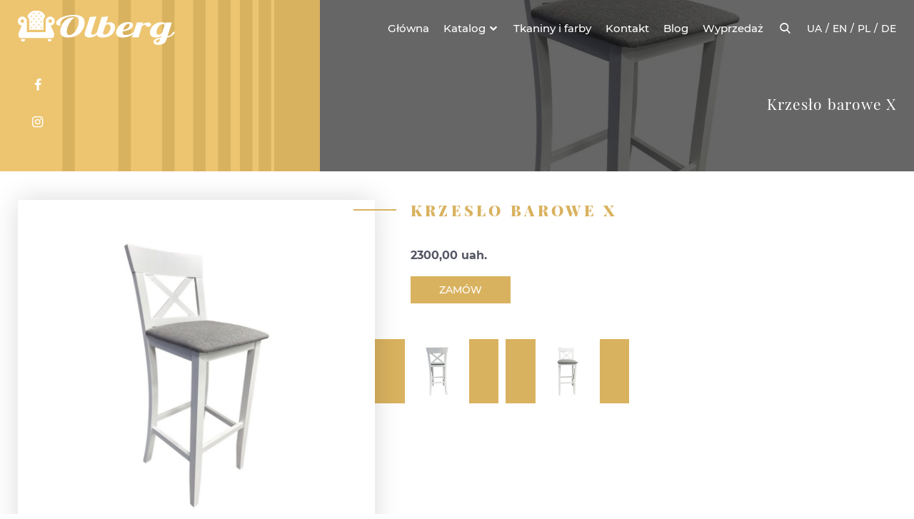

--- FILE ---
content_type: text/html; charset=UTF-8
request_url: https://olberg.com.ua/pl/model/krzeslo-barowe-x-2/
body_size: 4688
content:


<!doctype html>
<html lang="pl-PL">
<head>
    <meta charset="UTF-8">
    <meta http-equiv="X-UA-Compatible" content="IE=edge">
    <meta name="viewport" content="width=device-width, initial-scale=1, maximum-scale=6">

    <link media="all" href="https://olberg.com.ua/wp-content/cache/autoptimize/css/autoptimize_f6081aaa2b6532c8ff5c5a2c45eef6bf.css" rel="stylesheet"><title>Olberg</title>

    <link rel="shortcut icon" href="https://olberg.com.ua/wp-content/themes/olberg/img/Favicon/favicon.ico" type="image/x-icon">
    <link rel="icon" href="https://olberg.com.ua/wp-content/themes/olberg/img/Favicon/favicon.png">
    <link rel="icon" sizes="72x72" href="https://olberg.com.ua/wp-content/themes/olberg/img/Favicon/favicon-72.png">
    <link rel="icon" sizes="114x114" href="https://olberg.com.ua/wp-content/themes/olberg/img/Favicon/favicon-114.png">

    <meta name='robots' content='max-image-preview:large' />
<link rel="alternate" href="https://olberg.com.ua/en/model/bar-stool-x/" hreflang="en" />
<link rel="alternate" href="https://olberg.com.ua/pl/model/krzeslo-barowe-x-2/" hreflang="pl" />
<link rel="alternate" href="https://olberg.com.ua/de/model/barhocker-x-2/" hreflang="de" />




<meta name="generator" content="WordPress 6.9" />
<link rel="canonical" href="https://olberg.com.ua/pl/model/krzeslo-barowe-x-2/" />
<link rel='shortlink' href='https://olberg.com.ua/?p=2024' />









</head>
<body>


<header class="container flex">
    <div class="main-logo">
                <a href="https://olberg.com.ua/pl/" class="flex"><img src="https://olberg.com.ua/wp-content/themes/olberg/img/Logo/MainLogo.svg" alt="Olberg Logo"></a>
    </div>
    <nav>
        <ol class="main-menu nonlist horizon">
            <li id="menu-item-1334" class="menu-item menu-item-type-post_type menu-item-object-page menu-item-home menu-item-1334"><a href="https://olberg.com.ua/pl/">Główna</a></li>
<li id="menu-item-1335" class="menu-item menu-item-type-post_type menu-item-object-page menu-item-has-children menu-item-1335"><a href="https://olberg.com.ua/pl/meble/">Katalog</a>
<ul class="sub-menu">
	<li id="menu-item-1336" class="menu-item menu-item-type-taxonomy menu-item-object-mebli current-model-ancestor current-menu-parent current-model-parent menu-item-1336"><a href="https://olberg.com.ua/pl/mebli/krzesla/">Krzesła</a></li>
	<li id="menu-item-1337" class="menu-item menu-item-type-taxonomy menu-item-object-mebli menu-item-1337"><a href="https://olberg.com.ua/pl/mebli/stoly-pl/">Stoły</a></li>
	<li id="menu-item-1338" class="menu-item menu-item-type-taxonomy menu-item-object-mebli menu-item-has-children menu-item-1338"><a href="https://olberg.com.ua/pl/mebli/meble-tapicerowane/">Meble tapicerowane</a>
	<ul class="sub-menu">
		<li id="menu-item-1342" class="menu-item menu-item-type-taxonomy menu-item-object-mebli menu-item-1342"><a href="https://olberg.com.ua/pl/mebli/narozniki/">Narożniki</a></li>
		<li id="menu-item-1343" class="menu-item menu-item-type-taxonomy menu-item-object-mebli menu-item-1343"><a href="https://olberg.com.ua/pl/mebli/proste-sofy/">Proste sofy</a></li>
		<li id="menu-item-1340" class="menu-item menu-item-type-taxonomy menu-item-object-mebli menu-item-1340"><a href="https://olberg.com.ua/pl/mebli/krzesla/">Krzesła</a></li>
		<li id="menu-item-1341" class="menu-item menu-item-type-taxonomy menu-item-object-mebli menu-item-1341"><a href="https://olberg.com.ua/pl/mebli/lozka/">Łóżka</a></li>
		<li id="menu-item-1345" class="menu-item menu-item-type-taxonomy menu-item-object-mebli menu-item-1345"><a href="https://olberg.com.ua/pl/mebli/sofy-dzieciece/">Sofy dziecięce</a></li>
		<li id="menu-item-1339" class="menu-item menu-item-type-taxonomy menu-item-object-mebli menu-item-1339"><a href="https://olberg.com.ua/pl/mebli/kaciki-kuchenne/">Kąciki kuchenne</a></li>
		<li id="menu-item-1344" class="menu-item menu-item-type-taxonomy menu-item-object-mebli menu-item-1344"><a href="https://olberg.com.ua/pl/mebli/pufy-pl/">Pufy</a></li>
		<li id="menu-item-1346" class="menu-item menu-item-type-taxonomy menu-item-object-mebli menu-item-1346"><a href="https://olberg.com.ua/pl/mebli/zestawy-mebli-tapicerowanych/">Zestawy mebli tapicerowanych</a></li>
	</ul>
</li>
	<li id="menu-item-1347" class="menu-item menu-item-type-taxonomy menu-item-object-mebli menu-item-1347"><a href="https://olberg.com.ua/pl/mebli/meble-kabinowe/">Meble kabinowe</a></li>
	<li id="menu-item-1348" class="menu-item menu-item-type-taxonomy menu-item-object-mebli menu-item-1348"><a href="https://olberg.com.ua/pl/mebli/zegarki/">Zegarki</a></li>
</ul>
</li>
<li id="menu-item-1349" class="menu-item menu-item-type-post_type menu-item-object-page menu-item-1349"><a href="https://olberg.com.ua/pl/tkaniny-i-farby/">Tkaniny i farby</a></li>
<li id="menu-item-1350" class="menu-item menu-item-type-post_type menu-item-object-page menu-item-1350"><a href="https://olberg.com.ua/pl/kontakt/">Kontakt</a></li>
<li id="menu-item-1351" class="menu-item menu-item-type-taxonomy menu-item-object-category menu-item-1351"><a href="https://olberg.com.ua/pl/category/blog-pl/">Blog</a></li>
<li id="menu-item-1352" class="menu-item menu-item-type-taxonomy menu-item-object-mebli menu-item-1352"><a href="https://olberg.com.ua/pl/mebli/wyprzedaz/">Wyprzedaż</a></li>

            <li class="search" id="search-btn"><i class="icon-search"></i> <span>Szukaj</span></li>

                        <li class="lang">
                <ul>
                <ul class="languages"><li class="may"><a href="https://olberg.com.ua/">ua</a></li><li class="may"><a href="https://olberg.com.ua/en/model/bar-stool-x/">en</a></li><li class="active"><a href="https://olberg.com.ua/pl/model/krzeslo-barowe-x-2/">pl</a></li><li class="may"><a href="https://olberg.com.ua/de/model/barhocker-x-2/">de</a></li></ul>                </ul>
            </li>
                    </ol>

        <div class="mobile-menu-icon" style="display: none">
            <span></span>
            <span></span>
            <span></span>
        </div>
    </nav>

    <div class="search-form" id="search-form-header" style="display:none;">
        <div class="search-form-wrapper">
            <form role="search" class="container" method="get" action="https://olberg.com.ua/pl/">
                <input type="search" class="search-field" placeholder="Czego szukamy?" value="" name="s" data-rlvlive="true" data-rlvparentel="#rlvlive" data-rlvconfig="default"/>
                <button type="submit" class="search-submit icon-search">Szukaj</button>
                <p class="btn search-close icon-cancel"></p>
                <div id="rlvlive"></div>
            </form>
        </div>
    </div>
</header>
<main>
    <section class="page-title">
    <div class="container">
        
<ul class="social nonlist">
    <li><a href="https://www.facebook.com/Olbergmebli/" class="icon-facebook" target="_black"></a></li>
    <li><a href="https://www.instagram.com/olbergmebli/" class="icon-instagram" target="_black"></a></li>
    <!-- <li><a href="#" class="icon-youtube-play" target="_black"></a></li> -->
</ul>        <h1>Krzesło barowe X</h1>
    </div>
    <div class="title-img" style="background: linear-gradient(0deg, rgba(0, 0, 0, 0.60), rgba(0, 0, 0, 0.60)), url(https://olberg.com.ua/wp-content/uploads/2021/11/cea0bb16-3d31-477c-9590-f551909a2df1.jpeg);background-size:cover;background-position:center;"></div>
</section>
    <article class="container">
                <div class="img-block" style="background-image: url('https://olberg.com.ua/wp-content/uploads/2021/11/cea0bb16-3d31-477c-9590-f551909a2df1-1024x1024.jpeg');"></div>

        <div class="content">
            <div class="content-wrapper">
                <h2 class="title">Krzesło barowe X</h2>
                
                
                <p class="price">2300,00 uah.</p>
                <p class="order" data-name="Krzesło barowe X" data-url="https://olberg.com.ua/pl/model/krzeslo-barowe-x-2/">Zamów</p>
            </div>

                        <div class="gallery">
                                    <div class="gallery-img" data-id="https://olberg.com.ua/wp-content/uploads/2021/11/7fca0a6f-000a-4545-86d8-57d7c2e0d06b-1024x1024.jpeg" style="background-image: url('https://olberg.com.ua/wp-content/uploads/2021/11/7fca0a6f-000a-4545-86d8-57d7c2e0d06b-1024x1024.jpeg');"></div>
                                    <div class="gallery-img" data-id="https://olberg.com.ua/wp-content/uploads/2021/11/af20f34f-8b33-44d4-a16f-c937205f57e1-1024x1024.jpeg" style="background-image: url('https://olberg.com.ua/wp-content/uploads/2021/11/af20f34f-8b33-44d4-a16f-c937205f57e1-1024x1024.jpeg');"></div>
                            </div>
                    </div>


        
    </article>

    
<section class="produtc-list container" id="produtc-list">

    
<h4 class="title-block" >
    WYPRZEDAŻ    <span>ZNIŻKI</span></h4>
    <div class="produtc-list-wrapper">
        
<div class="product-block ">
    
    <a href="https://olberg.com.ua/pl/model/puf-transformujacy-5-w-1/">
        <div class="img" style="background-image: url('https://olberg.com.ua/wp-content/uploads/2025/01/img_7235-338x450.jpg');"></div>
        <p class="title">„Puf transformujący 5 w 1”</p>
            </a>
</div>
<div class="product-block ">
    
    <a href="https://olberg.com.ua/pl/model/krzeslo-vegas-2-2/">
        <div class="img" style="background-image: url('https://olberg.com.ua/wp-content/uploads/2025/01/obraz_viber_2022-02-19_10-01-47-496-328x450.jpg');"></div>
        <p class="title">Krzesło Vegas 2</p>
            </a>
</div>
<div class="product-block ">
    
    <a href="https://olberg.com.ua/pl/model/krzeslo-k127-2/">
        <div class="img" style="background-image: url('https://olberg.com.ua/wp-content/uploads/2025/01/3520842956_w640_h640_3520842956-328x450.webp');"></div>
        <p class="title">Krzesło K127</p>
            </a>
</div>
<div class="product-block ">
    
    <a href="https://olberg.com.ua/pl/model/krzeslo-aral-orzech-2/">
        <div class="img" style="background-image: url('https://olberg.com.ua/wp-content/uploads/2025/01/krzeslo-aral-450-zl-328x450.jpg');"></div>
        <p class="title">Krzesło Aral Orzech</p>
            </a>
</div>
<div class="product-block ">
    
    <a href="https://olberg.com.ua/pl/model/krzeslo-alania-2/">
        <div class="img" style="background-image: url('https://olberg.com.ua/wp-content/uploads/2021/07/photo-2025-01-13-19-23-41_10-328x450.jpg');"></div>
        <p class="title">Krzesło Alania</p>
            </a>
</div>    </div>
</section>

</main>


<footer>

    
<section class="contacs-block">
    <div class="container">
        <div class="block">
            
<h4 class="title-block" >
    Kontakty    </h4>
                        <div class="shops">
                <h5>Sklepy</h5>
                <ul class="nonlist">
                    <li><a href="https://olberg.com.ua/pl/contacts/iwano-frankiwsk/">Iwano-Frankiwsk <i class="icon-right"></i></a></li><li><a href="https://olberg.com.ua/pl/contacts/kosow/">Kosów <i class="icon-right"></i></a></li>                </ul>

                                <ul class="shop-list" style="display:none" id="shops-list" data-lat="" data-lng="" data-zoom="">
                    <li class="shop-list-block" data-lat="48.32044876799046" data-lng="25.095310638367547">Kosów, ulica Niezależności, 26</li><li class="shop-list-block" data-lat="48.93396253071751" data-lng="24.745418336263757">Iwano-Frankiwsk, ul. Wasyla Stusa, 28</li>                </ul>
                            </div>
            
            
            <div class="prod">
                                <div class="prod-block">
                    <h5>Produkcja</h5>

                    <p class="address">
                        <i class="icon-location"></i>
                        <span>
                            UKRAINA, M. KOSÓW, <strong>ULICA NIEZALEŻNOŚCI, 26</strong>                            <strong></strong>
                        </span>
                    </p>

                                        <p class="phone">
                        <i class="icon-phone"></i>
                        <span>
                            <a href="tel:+380673443288">+38 067 344 32 88</a>                            <a href="tel:+380503392067">+38 050 33 92 067</a>                        </span>
                    </p>
                    
                                        <p class="mail">
                        <i class="icon-telegram"></i>
                        <a href="mailto:olberg1@ukr.net">olberg1@ukr.net</a>                    </p>
                                    </div>
                
                <div class="mail-us btn">Napisz do nas</div>
            </div>
        </div>
    </div>
    
    <div class="map"><div id="map"></div></div>
    </section>
    <section class="copyright"><p>Copyright © 2026 Olberg. Wszelkie prawa zastrzeżone.</p></section>

    <section class="form" style="display:none;">
        <div class="form-content">
            <h4 class="prod-block" style="display:none;">Zamówienie <i class="icon-cancel"></i></h4>
            <h4 class="send-block" style="display:none;">Skontaktuj się z nami <i class="icon-cancel"></i></h4>

            <div class="product prod-block" style="display:none;">
                <input class="prod" type="text" placeholder="Produkt" readonly>
                <input class="prod-url" type="hidden">
                <input class="am" type="number" min="1" max="100" placeholder="Ilość">
            </div>

            <div class="contacts">
                <h5>Twoje dane kontaktowe</h5>
                <input class="na" type="text" placeholder="Imię">
                <input class="pho" type="text" placeholder="Telefon">
                <textarea class="messag" rows="3" placeholder="Wiadomość"></textarea>
            </div>

            <p class="btn prod prod-block" style="display:none;">Zamów</p>
            <p class="btn send send-block" style="display:none;">Wyślij</p>
            <p class="mess" style="display:none;"></p>
        </div>
        <div class="form-bg"></div>
    </section>
</footer>

<script type="speculationrules">
{"prefetch":[{"source":"document","where":{"and":[{"href_matches":"/*"},{"not":{"href_matches":["/wp-*.php","/wp-admin/*","/wp-content/uploads/*","/wp-content/*","/wp-content/plugins/*","/wp-content/themes/olberg/*","/*\\?(.+)"]}},{"not":{"selector_matches":"a[rel~=\"nofollow\"]"}},{"not":{"selector_matches":".no-prefetch, .no-prefetch a"}}]},"eagerness":"conservative"}]}
</script>
		
		<script type="text/javascript" src="https://olberg.com.ua/wp-includes/js/jquery/jquery.min.js" id="jquery-core-js"></script>

<script type="text/javascript" id="pll_cookie_script-js-after">
/* <![CDATA[ */
(function() {
				var expirationDate = new Date();
				expirationDate.setTime( expirationDate.getTime() + 31536000 * 1000 );
				document.cookie = "pll_language=pl; expires=" + expirationDate.toUTCString() + "; path=/; secure; SameSite=Lax";
			}());

//# sourceURL=pll_cookie_script-js-after
/* ]]> */
</script>
<script type="text/javascript" src="https://cdnjs.cloudflare.com/ajax/libs/jquery.inputmask/5.0.5/jquery.inputmask.min.js" id="InputmaskScript-js"></script>
<script type="text/javascript" id="FormSendScript-js-extra">
/* <![CDATA[ */
var FormSend_params = {"ajaxurl":"https://olberg.com.ua/wp-admin/admin-ajax.php"};
//# sourceURL=FormSendScript-js-extra
/* ]]> */
</script>

<script type="text/javascript" id="relevanssi-live-search-client-js-extra">
/* <![CDATA[ */
var relevanssi_live_search_params = [];
relevanssi_live_search_params = {"ajaxurl":"https:\/\/olberg.com.ua\/wp-admin\/admin-ajax.php","config":{"default":{"input":{"delay":300,"min_chars":3},"results":{"position":"bottom","width":"auto","offset":{"x":0,"y":5},"static_offset":true}}},"msg_no_config_found":"Nie znaleziono prawid\u0142owej konfiguracji us\u0142ugi Relevanssi Live Search!","msg_loading_results":"\u0141adowanie wynik\u00f3w wyszukiwania.","messages_template":"<!-- <div class=\"live-ajax-messages-test\">\n    <div id=\"relevanssi-live-ajax-search-spinner\" class=\"rlv-has-spinner\"><\/div>\n<\/div> -->\n\n"};;
//# sourceURL=relevanssi-live-search-client-js-extra
/* ]]> */
</script>



<script type="text/javascript" src="https://unpkg.com/@googlemaps/markerclustererplus/dist/index.min.js" id="MarkerClusterScript-js"></script>

    <script type="text/javascript">
        jQuery(document).ready(function ($) {

            for (let i = 0; i < document.forms.length; ++i) {
                let form = document.forms[i];
				if ($(form).attr("method") != "get") { $(form).append('<input type="hidden" name="IHFldkrCQaLejcgZ" value="6ijXFnV" />'); }
if ($(form).attr("method") != "get") { $(form).append('<input type="hidden" name="nqhxKWS_XE" value="FfsM_8yrk" />'); }
            }

            $(document).on('submit', 'form', function () {
				if ($(this).attr("method") != "get") { $(this).append('<input type="hidden" name="IHFldkrCQaLejcgZ" value="6ijXFnV" />'); }
if ($(this).attr("method") != "get") { $(this).append('<input type="hidden" name="nqhxKWS_XE" value="FfsM_8yrk" />'); }
                return true;
            });

            jQuery.ajaxSetup({
                beforeSend: function (e, data) {

                    if (data.type !== 'POST') return;

                    if (typeof data.data === 'object' && data.data !== null) {
						data.data.append("IHFldkrCQaLejcgZ", "6ijXFnV");
data.data.append("nqhxKWS_XE", "FfsM_8yrk");
                    }
                    else {
                        data.data = data.data + '&IHFldkrCQaLejcgZ=6ijXFnV&nqhxKWS_XE=FfsM_8yrk';
                    }
                }
            });

        });
    </script>
	
<script defer src="https://olberg.com.ua/wp-content/cache/autoptimize/js/autoptimize_c0a62ec1e68cfd46495832b3906253d1.js"></script></body>
</html>

--- FILE ---
content_type: text/css
request_url: https://olberg.com.ua/wp-content/cache/autoptimize/css/autoptimize_f6081aaa2b6532c8ff5c5a2c45eef6bf.css
body_size: 7885
content:
img:is([sizes=auto i],[sizes^="auto," i]){contain-intrinsic-size:3000px 1500px}
/*! This file is auto-generated */
.wp-block-button__link{color:#fff;background-color:#32373c;border-radius:9999px;box-shadow:none;text-decoration:none;padding:calc(.667em + 2px) calc(1.333em + 2px);font-size:1.125em}.wp-block-file__button{background:#32373c;color:#fff;text-decoration:none}
body{font-family:'Montserrat',sans-serif;font-weight:500;font-size:14px;display:-webkit-box;display:-ms-flexbox;display:flex;-webkit-box-orient:vertical;-webkit-box-direction:normal;-ms-flex-direction:column;flex-direction:column;margin:0;padding:0;color:#545664}body *{-webkit-box-sizing:border-box;box-sizing:border-box;margin:0;padding:0}body *:focus{outline:none}main{display:-webkit-box;display:-ms-flexbox;display:flex;-webkit-box-orient:vertical;-webkit-box-direction:normal;-ms-flex-direction:column;flex-direction:column}.container{max-width:1530px;width:100%;margin:0 auto;padding:0 40px}a{text-decoration:none;color:inherit}img{width:100%;height:auto}.nonlist,.sub-menu{list-style:none;padding:0;margin:0}.horizon{display:-webkit-box;display:-ms-flexbox;display:flex;-webkit-box-align:center;-ms-flex-align:center;align-items:center}.flex{display:-webkit-box;display:-ms-flexbox;display:flex}.btn{font-size:15px;padding:10px 30px;background:#d9b25f;color:#fff;cursor:pointer;-webkit-transition:.3s;-o-transition:.3s;transition:.3s}.btn:hover{-webkit-transform:scale(1.1);-ms-transform:scale(1.1);transform:scale(1.1);-webkit-transition:.3s;-o-transition:.3s;transition:.3s}header{-webkit-box-pack:justify;-ms-flex-pack:justify;justify-content:space-between;-webkit-box-align:center;-ms-flex-align:center;align-items:center;color:#fff;position:absolute;top:0;left:0;right:0;z-index:99}header .main-logo{width:100%;max-width:220px}header ol>li{padding:30px 10px;font-size:15px;position:relative}header ol>li:last-child{padding:30px 0 30px 10px}header ol>li>.sub-menu{position:absolute;top:-500%;left:10px;padding:5px 0;background:#d9b25f;width:150px;visibility:hidden;opacity:0;-webkit-transition:.4s;-o-transition:.4s;transition:.4s}header ol>li:hover>.sub-menu{top:60px;visibility:visible;opacity:1;-webkit-transition:.4s;-o-transition:.4s;transition:.4s}header ol>li>.sub-menu li{font-size:15px;position:relative;padding:0 10px}header ol>li>.sub-menu>li:hover{background:#bd9a4d}header ol>li>.sub-menu li a{padding:5px 0;display:-webkit-box;display:-ms-flexbox;display:flex}header ol>li.lang,header ol>li.lang ul{display:flex;justify-content:center;align-items:center;list-style-type:none}header ol>li.lang ul{margin:0;padding:0}header ol>li.lang ul li{text-transform:uppercase;font-size:14px}header ol>li.lang ul li:after{content:'/';margin:0 5px}header ol>li.lang ul li:last-child:after{margin:0;content:''}header ol>li.search{cursor:pointer}header ol>li.search span{display:none}.search-form{position:fixed;width:100%;height:100%;top:0;left:0;display:flex;justify-content:center;align-items:flex-start;background-color:rgb(144 108 31/20%);backdrop-filter:blur(20px);z-index:9999}.search-form-wrapper{background-color:rgb(255 255 255/90%);display:flex;width:100%;height:100%;max-height:80px;justify-content:center;align-items:baseline;padding:20px}.search-form form{display:flex;position:relative}.search-form button,.search-form p.btn{background-color:transparent;border:none;padding:0;margin:0}.search-form button.search-submit{background:#ac893f;padding:8px 20px;color:#fff}.search-form p.search-close{font-size:21px;margin-left:20px;color:#6b5422}.search-form input{flex-grow:1;border:none;border-bottom:2px solid #ac893f;padding:5px;margin:0 10px;background:0 0}#rlvlive .relevanssi-live-search-results{position:fixed;min-height:unset;padding:15px;display:flex;flex-direction:column;max-height:90vh}#rlvlive [aria-expanded=false].relevanssi-live-search-results{visibility:hidden;opacity:0;transition:.3s;-webkit-transition:.3s;-moz-transition:.3s;-ms-transition:.3s;-o-transition:.3s}#rlvlive [aria-expanded=true].relevanssi-live-search-results{visibility:visible;opacity:1;transition:.3s;-webkit-transition:.3s;-moz-transition:.3s;-ms-transition:.3s;-o-transition:.3s}#rlvlive .relevanssi-live-search-no-results{color:#000;font-size:16px}#rlvlive .ajax-results{display:flex;flex-wrap:wrap}#rlvlive .relevanssi-live-search-result-status{width:100%;color:#b5b5b5;padding:0 10px 10px;font-size:14px}#rlvlive .relevanssi-live-search-result-status p{border:none;font-size:14px;padding:0}#rlvlive .relevanssi-live-search-result{margin:6px;display:flex;justify-content:flex-start;align-items:center;box-shadow:2px 2px 20px rgb(0 0 0/15%);border-radius:8px;overflow:hidden}#rlvlive .relevanssi-live-search-result a{display:flex;justify-content:flex-start;align-items:center;color:#000;border:none}#rlvlive .relevanssi-live-search-result img{width:80px;height:auto}#rlvlive .relevanssi-live-search-result p{border:none;font-size:14px;padding:10px;max-width:190px;display:block;word-wrap:break-word;overflow-wrap:break-word;white-space:break-spaces}#rlvlive .rlv-has-spinner{border-color:#ac893f !important;border-right-color:transparent}#rlvlive .rlv-has-spinner:after{background-color:#8d6e2c !important}@media screen and (min-width:1080px){header ol li.menu-item-has-children{display:flex;align-items:center}header ol li.menu-item-has-children:after{content:'\e805';transform:rotate(-90deg);font-size:11px;margin-left:5px;margin-left:6px !important}}header ol>li>.sub-menu li .sub-menu{position:absolute;right:-210px;top:-500%;background:#bd994d;padding:5px 0;width:210px;visibility:hidden;opacity:0;transition:.4s}header ol>li>.sub-menu>li:hover>.sub-menu{top:0;visibility:visible;opacity:1;transition:.4s}.copyright{background:#d2a952;color:#fff;display:-webkit-box;display:-ms-flexbox;display:flex;-webkit-box-pack:center;-ms-flex-pack:center;justify-content:center;-webkit-box-align:center;-ms-flex-align:center;align-items:center}.copyright p{padding:20px;margin:0;font-size:13px}.form{position:fixed;top:0;left:0;width:100%;height:100%;display:-webkit-box;display:-ms-flexbox;display:flex;-webkit-box-pack:center;-ms-flex-pack:center;justify-content:center;-webkit-box-align:center;-ms-flex-align:center;align-items:center;z-index:99}.form-bg{position:absolute;top:0;left:0;width:100%;height:100%;background:rgba(0,0,0,.7);z-index:1}.form-content{background:#fff;display:-webkit-box;display:-ms-flexbox;display:flex;-webkit-box-orient:vertical;-webkit-box-direction:normal;-ms-flex-direction:column;flex-direction:column;-webkit-box-shadow:0 0 30px #000;box-shadow:0 0 30px #000;padding:20px;position:relative;z-index:2}.form-content>h4{display:-webkit-box;display:-ms-flexbox;display:flex;-webkit-box-pack:justify;-ms-flex-pack:justify;justify-content:space-between;font-family:'Playfair Display';letter-spacing:.2em;font-size:18px;color:#d9b25f;text-transform:uppercase;margin-bottom:20px}.form-content>h4 i{color:#545664;padding-left:20px;cursor:pointer}.form-content .product,.form-content .contacts{display:-webkit-box;display:-ms-flexbox;display:flex;-webkit-box-orient:vertical;-webkit-box-direction:normal;-ms-flex-direction:column;flex-direction:column}.form-content .product{margin-bottom:5px}.form-content input,.form-content textarea{padding:10px;border:none;-webkit-box-shadow:0 0 15px rgba(0,0,0,.15);box-shadow:0 0 15px rgba(0,0,0,.15);margin-bottom:15px;resize:none;min-width:250px;border:2px solid transparent}.form-content h5{font-size:14px;font-weight:400;margin-bottom:10px}.form-content .btn{-ms-flex-item-align:center;-ms-grid-row-align:center;align-self:center;margin:10px 0;min-width:200px;text-align:center}.form-content .mess{max-width:250px;text-align:center;-ms-flex-item-align:center;-ms-grid-row-align:center;align-self:center}@media screen and (max-width:1380px){.container{padding:0 25px}}@media screen and (max-width:1080px){header .main-logo{position:relative;z-index:2;padding:15px 0 0}nav ol.main-menu{position:fixed;top:0;left:-500%;width:100%;height:100%;background:#d9b25f;-webkit-box-orient:vertical;-webkit-box-direction:normal;-ms-flex-direction:column;flex-direction:column;-webkit-box-pack:center;-ms-flex-pack:center;justify-content:center;-webkit-box-align:center;-ms-flex-align:center;align-items:center;z-index:1;visibility:hidden;opacity:0;-webkit-transition:.3s;-o-transition:.3s;transition:.3s}nav.active ol.main-menu{left:0;visibility:visible;opacity:1;-webkit-transition:.3s;-o-transition:.3s;transition:.3s}nav ol.main-menu li{padding:10px}nav ol.main-menu li.lang{margin-top:50px}nav ol.main-menu li.lang ul li{padding:0;color:#443512}nav ol.main-menu li.lang ul li.active{color:#fff}nav ol.main-menu li.lang ul li:after{color:#443512}nav ol.main-menu>li>.sub-menu{display:none !important}nav ol.main-menu li.search{order:-1;display:flex;background:#937536;padding:10px 20px;min-width:60%;justify-content:center;margin-bottom:50px}nav ol.main-menu li.search span{display:flex;margin-left:10px}.search-form-wrapper{padding:20px 0}.search-form button.search-submit{display:none}.search-form input{margin:0}.search-form p.search-close{margin-left:10px}.mobile-menu-icon{display:-webkit-box !important;display:-ms-flexbox !important;display:flex !important;width:35px;height:30px;display:flex;-webkit-box-orient:vertical;-webkit-box-direction:normal;-ms-flex-direction:column;flex-direction:column;-webkit-box-align:center;-ms-flex-align:center;align-items:center;-webkit-box-pack:justify;-ms-flex-pack:justify;justify-content:space-between;position:relative;z-index:2}.mobile-menu-icon span{width:100%;height:3px;background:#fff;-webkit-transition:.3s;-o-transition:.3s;transition:.3s}.mobile-menu-icon.active span:nth-child(2){display:none}.mobile-menu-icon.active span:nth-child(1){-webkit-transform:rotate(45deg);-ms-transform:rotate(45deg);transform:rotate(45deg);position:relative;top:13px;-webkit-transition:.3s;-o-transition:.3s;transition:.3s}.mobile-menu-icon.active span:nth-child(3){-webkit-transform:rotate(-45deg);-ms-transform:rotate(-45deg);transform:rotate(-45deg);position:relative;top:-13px;-webkit-transition:.3s;-o-transition:.3s;transition:.3s}}@media screen and (max-width:780px){header .main-logo{max-width:180px}}@font-face{font-family:'Montserrat';src:url(//olberg.com.ua/wp-content/themes/olberg/./fonts/Montserrat/Montserrat-Medium.ttf);font-weight:500;font-display:swap}@font-face{font-family:'Montserrat';src:url(//olberg.com.ua/wp-content/themes/olberg/./fonts/Montserrat/Montserrat-Bold.ttf);font-weight:700;font-display:swap}@font-face{font-family:'Montserrat';src:url(//olberg.com.ua/wp-content/themes/olberg/./fonts/Montserrat/Montserrat-Black.ttf);font-weight:900;font-display:swap}@font-face{font-family:'Playfair Display';src:url(//olberg.com.ua/wp-content/themes/olberg/./fonts/PlayfairDisplay/PlayfairDisplay-Regular.ttf);font-weight:400;font-display:swap}@font-face{font-family:'Playfair Display';src:url(//olberg.com.ua/wp-content/themes/olberg/./fonts/PlayfairDisplay/PlayfairDisplay-Black.ttf);font-weight:900;font-display:swap}@font-face{font-family:'olberg';src:url(//olberg.com.ua/wp-content/themes/olberg/./fonts/Olberg/olberg.eot?34232426);src:url(//olberg.com.ua/wp-content/themes/olberg/./fonts/Olberg/olberg.eot?34232426#iefix) format('embedded-opentype'),url(//olberg.com.ua/wp-content/themes/olberg/./fonts/Olberg/olberg.woff2?34232426) format('woff2'),url(//olberg.com.ua/wp-content/themes/olberg/./fonts/Olberg/olberg.woff?34232426) format('woff'),url(//olberg.com.ua/wp-content/themes/olberg/./fonts/Olberg/olberg.ttf?34232426) format('truetype'),url(//olberg.com.ua/wp-content/themes/olberg/./fonts/Olberg/olberg.svg?34232426#olberg) format('svg');font-weight:400;font-style:normal}[class^=icon-]:before,[class*=" icon-"]:before,header ol li.menu-item-has-children:after{font-family:"olberg";font-style:normal;font-weight:400;display:inline-block;text-decoration:inherit;width:1em;margin-right:.2em;text-align:center;font-variant:normal;text-transform:none;line-height:1em;margin-left:.2em}.icon-location:before{content:'\e800'}.icon-phone:before{content:'\e801'}.icon-telegram:before{content:'\e802'}.icon-ok:before{content:'\e803'}.icon-eye:before{content:'\e804'}.icon-left:before{content:'\e805'}.icon-cancel:before{content:'\e806'}.icon-right:before{content:'\e807'}.icon-search:before{content:'\e80b'}.icon-facebook:before{content:'\f09a'}.icon-youtube-play:before{content:'\f16a'}.icon-instagram:before{content:'\f16d'}
.relevanssi-live-search-results{box-sizing:border-box;-moz-box-sizing:border-box;background:#fff;-webkit-box-shadow:0 0 2px 0 rgba(30,30,30,.4);box-shadow:0 0 2px 0 rgba(30,30,30,.4);border-radius:3px;width:315px;min-height:175px;max-height:300px}.relevanssi-live-search-result p,.relevanssi-live-search-result-status p{font-size:.9em;padding:1em;margin:0;border-bottom:1px solid rgba(30,30,30,.1)}.relevanssi-live-search-result-status p{font-size:.8em;padding:0 1em}.relevanssi-live-search-result--focused{background:#ddd}.relevanssi-live-search-result--focused a{color:#000}.relevanssi-live-search-result:last-of-type p{border-bottom:0}.relevanssi-live-search-result a{display:block;white-space:nowrap;overflow:hidden;text-overflow:ellipsis}.relevanssi-live-search-instructions{border:0 !important;clip:rect(1px,1px,1px,1px) !important;-webkit-clip-path:inset(50%) !important;clip-path:inset(50%) !important;height:1px !important;overflow:hidden !important;padding:0 !important;position:absolute !important;width:1px !important;white-space:nowrap !important}.rlv-has-spinner{width:56px;height:56px;border:8px solid #0052ec;border-right-color:transparent;border-radius:50%;position:relative;animation:loader-rotate 1s linear infinite;margin:1em auto}.rlv-has-spinner:after{content:"";width:8px;height:8px;background:#0052ec;border-radius:50%;position:absolute;top:-1px;left:33px}@keyframes loader-rotate{0%{transform:rotate(0)}100%{transform:rotate(360deg)}}
:root{--wp--preset--aspect-ratio--square:1;--wp--preset--aspect-ratio--4-3:4/3;--wp--preset--aspect-ratio--3-4:3/4;--wp--preset--aspect-ratio--3-2:3/2;--wp--preset--aspect-ratio--2-3:2/3;--wp--preset--aspect-ratio--16-9:16/9;--wp--preset--aspect-ratio--9-16:9/16;--wp--preset--color--black:#000;--wp--preset--color--cyan-bluish-gray:#abb8c3;--wp--preset--color--white:#fff;--wp--preset--color--pale-pink:#f78da7;--wp--preset--color--vivid-red:#cf2e2e;--wp--preset--color--luminous-vivid-orange:#ff6900;--wp--preset--color--luminous-vivid-amber:#fcb900;--wp--preset--color--light-green-cyan:#7bdcb5;--wp--preset--color--vivid-green-cyan:#00d084;--wp--preset--color--pale-cyan-blue:#8ed1fc;--wp--preset--color--vivid-cyan-blue:#0693e3;--wp--preset--color--vivid-purple:#9b51e0;--wp--preset--gradient--vivid-cyan-blue-to-vivid-purple:linear-gradient(135deg,#0693e3 0%,#9b51e0 100%);--wp--preset--gradient--light-green-cyan-to-vivid-green-cyan:linear-gradient(135deg,#7adcb4 0%,#00d082 100%);--wp--preset--gradient--luminous-vivid-amber-to-luminous-vivid-orange:linear-gradient(135deg,#fcb900 0%,#ff6900 100%);--wp--preset--gradient--luminous-vivid-orange-to-vivid-red:linear-gradient(135deg,#ff6900 0%,#cf2e2e 100%);--wp--preset--gradient--very-light-gray-to-cyan-bluish-gray:linear-gradient(135deg,#eee 0%,#a9b8c3 100%);--wp--preset--gradient--cool-to-warm-spectrum:linear-gradient(135deg,#4aeadc 0%,#9778d1 20%,#cf2aba 40%,#ee2c82 60%,#fb6962 80%,#fef84c 100%);--wp--preset--gradient--blush-light-purple:linear-gradient(135deg,#ffceec 0%,#9896f0 100%);--wp--preset--gradient--blush-bordeaux:linear-gradient(135deg,#fecda5 0%,#fe2d2d 50%,#6b003e 100%);--wp--preset--gradient--luminous-dusk:linear-gradient(135deg,#ffcb70 0%,#c751c0 50%,#4158d0 100%);--wp--preset--gradient--pale-ocean:linear-gradient(135deg,#fff5cb 0%,#b6e3d4 50%,#33a7b5 100%);--wp--preset--gradient--electric-grass:linear-gradient(135deg,#caf880 0%,#71ce7e 100%);--wp--preset--gradient--midnight:linear-gradient(135deg,#020381 0%,#2874fc 100%);--wp--preset--font-size--small:13px;--wp--preset--font-size--medium:20px;--wp--preset--font-size--large:36px;--wp--preset--font-size--x-large:42px;--wp--preset--spacing--20:.44rem;--wp--preset--spacing--30:.67rem;--wp--preset--spacing--40:1rem;--wp--preset--spacing--50:1.5rem;--wp--preset--spacing--60:2.25rem;--wp--preset--spacing--70:3.38rem;--wp--preset--spacing--80:5.06rem;--wp--preset--shadow--natural:6px 6px 9px rgba(0,0,0,.2);--wp--preset--shadow--deep:12px 12px 50px rgba(0,0,0,.4);--wp--preset--shadow--sharp:6px 6px 0px rgba(0,0,0,.2);--wp--preset--shadow--outlined:6px 6px 0px -3px #fff,6px 6px #000;--wp--preset--shadow--crisp:6px 6px 0px #000}:where(.is-layout-flex){gap:.5em}:where(.is-layout-grid){gap:.5em}body .is-layout-flex{display:flex}.is-layout-flex{flex-wrap:wrap;align-items:center}.is-layout-flex>:is(*,div){margin:0}body .is-layout-grid{display:grid}.is-layout-grid>:is(*,div){margin:0}:where(.wp-block-columns.is-layout-flex){gap:2em}:where(.wp-block-columns.is-layout-grid){gap:2em}:where(.wp-block-post-template.is-layout-flex){gap:1.25em}:where(.wp-block-post-template.is-layout-grid){gap:1.25em}.has-black-color{color:var(--wp--preset--color--black) !important}.has-cyan-bluish-gray-color{color:var(--wp--preset--color--cyan-bluish-gray) !important}.has-white-color{color:var(--wp--preset--color--white) !important}.has-pale-pink-color{color:var(--wp--preset--color--pale-pink) !important}.has-vivid-red-color{color:var(--wp--preset--color--vivid-red) !important}.has-luminous-vivid-orange-color{color:var(--wp--preset--color--luminous-vivid-orange) !important}.has-luminous-vivid-amber-color{color:var(--wp--preset--color--luminous-vivid-amber) !important}.has-light-green-cyan-color{color:var(--wp--preset--color--light-green-cyan) !important}.has-vivid-green-cyan-color{color:var(--wp--preset--color--vivid-green-cyan) !important}.has-pale-cyan-blue-color{color:var(--wp--preset--color--pale-cyan-blue) !important}.has-vivid-cyan-blue-color{color:var(--wp--preset--color--vivid-cyan-blue) !important}.has-vivid-purple-color{color:var(--wp--preset--color--vivid-purple) !important}.has-black-background-color{background-color:var(--wp--preset--color--black) !important}.has-cyan-bluish-gray-background-color{background-color:var(--wp--preset--color--cyan-bluish-gray) !important}.has-white-background-color{background-color:var(--wp--preset--color--white) !important}.has-pale-pink-background-color{background-color:var(--wp--preset--color--pale-pink) !important}.has-vivid-red-background-color{background-color:var(--wp--preset--color--vivid-red) !important}.has-luminous-vivid-orange-background-color{background-color:var(--wp--preset--color--luminous-vivid-orange) !important}.has-luminous-vivid-amber-background-color{background-color:var(--wp--preset--color--luminous-vivid-amber) !important}.has-light-green-cyan-background-color{background-color:var(--wp--preset--color--light-green-cyan) !important}.has-vivid-green-cyan-background-color{background-color:var(--wp--preset--color--vivid-green-cyan) !important}.has-pale-cyan-blue-background-color{background-color:var(--wp--preset--color--pale-cyan-blue) !important}.has-vivid-cyan-blue-background-color{background-color:var(--wp--preset--color--vivid-cyan-blue) !important}.has-vivid-purple-background-color{background-color:var(--wp--preset--color--vivid-purple) !important}.has-black-border-color{border-color:var(--wp--preset--color--black) !important}.has-cyan-bluish-gray-border-color{border-color:var(--wp--preset--color--cyan-bluish-gray) !important}.has-white-border-color{border-color:var(--wp--preset--color--white) !important}.has-pale-pink-border-color{border-color:var(--wp--preset--color--pale-pink) !important}.has-vivid-red-border-color{border-color:var(--wp--preset--color--vivid-red) !important}.has-luminous-vivid-orange-border-color{border-color:var(--wp--preset--color--luminous-vivid-orange) !important}.has-luminous-vivid-amber-border-color{border-color:var(--wp--preset--color--luminous-vivid-amber) !important}.has-light-green-cyan-border-color{border-color:var(--wp--preset--color--light-green-cyan) !important}.has-vivid-green-cyan-border-color{border-color:var(--wp--preset--color--vivid-green-cyan) !important}.has-pale-cyan-blue-border-color{border-color:var(--wp--preset--color--pale-cyan-blue) !important}.has-vivid-cyan-blue-border-color{border-color:var(--wp--preset--color--vivid-cyan-blue) !important}.has-vivid-purple-border-color{border-color:var(--wp--preset--color--vivid-purple) !important}.has-vivid-cyan-blue-to-vivid-purple-gradient-background{background:var(--wp--preset--gradient--vivid-cyan-blue-to-vivid-purple) !important}.has-light-green-cyan-to-vivid-green-cyan-gradient-background{background:var(--wp--preset--gradient--light-green-cyan-to-vivid-green-cyan) !important}.has-luminous-vivid-amber-to-luminous-vivid-orange-gradient-background{background:var(--wp--preset--gradient--luminous-vivid-amber-to-luminous-vivid-orange) !important}.has-luminous-vivid-orange-to-vivid-red-gradient-background{background:var(--wp--preset--gradient--luminous-vivid-orange-to-vivid-red) !important}.has-very-light-gray-to-cyan-bluish-gray-gradient-background{background:var(--wp--preset--gradient--very-light-gray-to-cyan-bluish-gray) !important}.has-cool-to-warm-spectrum-gradient-background{background:var(--wp--preset--gradient--cool-to-warm-spectrum) !important}.has-blush-light-purple-gradient-background{background:var(--wp--preset--gradient--blush-light-purple) !important}.has-blush-bordeaux-gradient-background{background:var(--wp--preset--gradient--blush-bordeaux) !important}.has-luminous-dusk-gradient-background{background:var(--wp--preset--gradient--luminous-dusk) !important}.has-pale-ocean-gradient-background{background:var(--wp--preset--gradient--pale-ocean) !important}.has-electric-grass-gradient-background{background:var(--wp--preset--gradient--electric-grass) !important}.has-midnight-gradient-background{background:var(--wp--preset--gradient--midnight) !important}.has-small-font-size{font-size:var(--wp--preset--font-size--small) !important}.has-medium-font-size{font-size:var(--wp--preset--font-size--medium) !important}.has-large-font-size{font-size:var(--wp--preset--font-size--large) !important}.has-x-large-font-size{font-size:var(--wp--preset--font-size--x-large) !important}
.page-title{background:#d9b25f;position:relative;color:#fff}.page-title:after{content:'';background:url(//olberg.com.ua/wp-content/themes/olberg/css/../img/title-bg.svg);position:absolute;top:0;left:0;width:30%;height:100%;background-size:cover;background-position:center}.page-title .container{min-height:190px;position:relative;z-index:9;display:-webkit-box;display:-ms-flexbox;display:flex;-webkit-box-pack:end;-ms-flex-pack:end;justify-content:flex-end;-webkit-box-align:center;-ms-flex-align:center;align-items:center;margin-top:50px}.page-title h1{font-family:'Playfair Display';margin:10px 0;font-size:31px;font-weight:400;letter-spacing:.05em;text-transform:uppercase;max-width:65%;width:100%;text-align:right}.page-title .title-img{position:absolute;top:0;right:0;height:100%;width:65%}@media screen and (max-width:1280px){.page-title h1{text-transform:none;font-size:21px}}@media screen and (max-width:980px){.page-title .container{min-height:130px}}@media screen and (max-width:780px){.page-title .title-img{display:none}.page-title .container{min-height:80px}.page-title h1{max-width:none;font-size:16px}}
.container .social{color:#fff;position:absolute;top:0;left:40px;bottom:0;display:-webkit-box;display:-ms-flexbox;display:flex;-webkit-box-orient:vertical;-webkit-box-direction:normal;-ms-flex-direction:column;flex-direction:column;-webkit-box-align:center;-ms-flex-align:center;align-items:center;-webkit-box-pack:center;-ms-flex-pack:center;justify-content:center;font-size:18px}.container .social li{display:-webkit-box;display:-ms-flexbox;display:flex}.container .social a{padding:15px 0;-webkit-transition:.3s;-o-transition:.3s;transition:.3s}.container .social a:hover{-webkit-transform:scale(1.2);-ms-transform:scale(1.2);transform:scale(1.2);-webkit-transition:.3s;-o-transition:.3s;transition:.3s}@media screen and (max-width:980px){.container .social{display:none}}
.slick-slider{position:relative;display:block;-webkit-box-sizing:border-box;box-sizing:border-box;-webkit-user-select:none;-moz-user-select:none;-ms-user-select:none;user-select:none;-webkit-touch-callout:none;-khtml-user-select:none;-ms-touch-action:pan-y;touch-action:pan-y;-webkit-tap-highlight-color:transparent}.slick-list{position:relative;display:block;overflow:hidden;margin:0;padding:0}.slick-list:focus{outline:none}.slick-list.dragging{cursor:pointer;cursor:hand}.slick-slider .slick-track,.slick-slider .slick-list{-webkit-transform:translate3d(0,0,0);-ms-transform:translate3d(0,0,0);transform:translate3d(0,0,0)}.slick-track{position:relative;top:0;left:0;display:block;margin-left:auto;margin-right:auto}.slick-track:before,.slick-track:after{display:table;content:''}.slick-track:after{clear:both}.slick-loading .slick-track{visibility:hidden}.slick-slide{display:none;float:left;height:100%;min-height:1px}[dir=rtl] .slick-slide{float:right}.slick-slide img{display:block}.slick-slide.slick-loading img{display:none}.slick-slide.dragging img{pointer-events:none}.slick-initialized .slick-slide{display:block}.slick-loading .slick-slide{visibility:hidden}.slick-vertical .slick-slide{display:block;height:auto;border:1px solid transparent}.slick-arrow.slick-hidden{display:none}
article.container{display:-webkit-box;display:-ms-flexbox;display:flex;padding-top:40px;padding-bottom:50px;position:relative}.img-block{width:600px;padding:23% 0;background-color:#fff;-webkit-box-shadow:0px 0px 35px rgba(0,0,0,.15);box-shadow:0px 0px 35px rgba(0,0,0,.15);background-size:contain;background-position:center;background-repeat:no-repeat;-ms-flex-item-align:baseline;align-self:baseline;position:relative;z-index:2}.content{display:-webkit-box;display:-ms-flexbox;display:flex;-webkit-box-orient:vertical;-webkit-box-direction:normal;-ms-flex-direction:column;flex-direction:column;width:calc(100% - 600px)}.content-wrapper{padding:0 40px 20px 50px;display:-webkit-box;display:-ms-flexbox;display:flex;-webkit-box-orient:vertical;-webkit-box-direction:normal;-ms-flex-direction:column;flex-direction:column}.slick-track{margin-left:unset;margin-right:unset;margin-top:30px}.gallery .slick-arrow{position:absolute;top:0;left:50px;width:20px;height:20px;border:none;background:0 0;display:-webkit-box;display:-ms-flexbox;display:flex;-webkit-box-pack:center;-ms-flex-pack:center;justify-content:center;-webkit-box-align:center;-ms-flex-align:center;align-items:center;z-index:99;cursor:pointer}.gallery .slick-arrow:before{font-family:"olberg";font-style:normal;font-weight:400;content:'\e805';font-size:14px;line-height:14px;color:#a2a2a2}.gallery .slick-arrow.slick-next{left:70px;-webkit-transform:rotate(180deg);-ms-transform:rotate(180deg);transform:rotate(180deg)}.content-wrapper .title{font-family:'Playfair Display';color:#d9b25f;font-size:21px;margin:0 0 20px;position:relative;letter-spacing:.2em;display:-webkit-box;display:-ms-flexbox;display:flex;-webkit-box-align:center;-ms-flex-align:center;align-items:center;text-transform:uppercase}.content-wrapper .title:after{content:'';width:60px;height:2px;background-color:#d9b25f;position:absolute;left:-80px;z-index:3}.options{font-size:16px;font-weight:700;margin:20px 0 10px}.optionslist{display:-webkit-box;display:-ms-flexbox;display:flex;-ms-flex-wrap:wrap;flex-wrap:wrap}.optionslist li{width:50%;padding:0 20px 5px 0}.price{font-size:16px;margin-top:20px;font-weight:700;display:flex;flex-direction:column}.price span{padding:0;font-size:14px;position:relative;align-self:baseline}.price span:before{content:'';position:absolute;width:95%;height:1px;background:red;top:7px;left:0;transform:rotate(-3deg)}.order{padding:10px 40px;color:#fff;background:#d9b25f;text-transform:uppercase;-ms-flex-item-align:baseline;align-self:baseline;margin-top:20px;cursor:pointer;-webkit-transition:.3s;-o-transition:.3s;transition:.3s}.order:hover{-webkit-transform:scale(1.1);-ms-transform:scale(1.1);transform:scale(1.1);-webkit-transition:.3s;-o-transition:.3s;transition:.3s}.gallery{z-index:1}.gallery .gallery-img{height:250px;background-position:center;margin-right:10px;background-size:contain;background-repeat:no-repeat;background-color:#d9b25f}@media screen and (max-width:1280px){.img-block{width:500px;padding:20% 0}.content{width:calc(100% - 500px)}.gallery .gallery-img{height:90px}}@media screen and (max-width:680px){article.container{-webkit-box-orient:vertical;-webkit-box-direction:normal;-ms-flex-direction:column;flex-direction:column;padding-top:20px;padding-bottom:20px}.img-block{width:100%;padding:40% 0}.content{width:100%}.gallery{-webkit-box-ordinal-group:0;-ms-flex-order:-1;order:-1;width:100%}.slick-track{margin-top:10px}.gallery .gallery-img{height:120px}.content-wrapper{padding:20px 0 0}.optionslist li{width:100%;padding:0 0 5px}.content-wrapper .title{font-size:18px;letter-spacing:normal;text-transform:none}}
.produtc-list{display:-webkit-box;display:-ms-flexbox;display:flex;-webkit-box-orient:vertical;-webkit-box-direction:normal;-ms-flex-direction:column;flex-direction:column;padding-top:70px;margin-bottom:70px}.produtc-list-wrapper{display:-webkit-box;display:-ms-flexbox;display:flex;-ms-flex-wrap:wrap;flex-wrap:wrap;width:calc(100% + 20px);-ms-flex-item-align:center;align-self:center}.produtc-list-wrapper .product-block{width:calc(20% - 20px)}@media screen and (max-width:1280px){.produtc-list-wrapper .product-block{width:calc(25% - 20px)}.produtc-list-wrapper .product-block:last-child{display:none}}@media screen and (max-width:980px){.produtc-list{padding-top:30px;margin-bottom:30px}.produtc-list-wrapper .product-block{width:calc(50% - 20px)}}
h4.title-block,.content-wrapper>h3{font-family:'Playfair Display';color:#d9b25f;font-size:48px;margin:0 0 40px;position:relative;letter-spacing:.4em;display:-webkit-box;display:-ms-flexbox;display:flex;-webkit-box-align:center;-ms-flex-align:center;align-items:center;text-transform:uppercase}h4.title-block span{font-family:'Montserrat',sans-serif;font-weight:900;font-size:94px;letter-spacing:.51em;color:#f1f1f1;position:absolute;z-index:-1}@media screen and (max-width:1280px){h4.title-block span{font-size:66px}}@media screen and (max-width:980px){h4.title-block span{display:none}}@media screen and (max-width:980px){h4.title-block,.content-wrapper>h3{font-size:22px;margin:0 0 20px}}
.product-block{align-self:baseline;display:-webkit-box;display:-ms-flexbox;display:flex;-webkit-box-orient:vertical;-webkit-box-direction:normal;-ms-flex-direction:column;flex-direction:column;background:#fff;-webkit-box-shadow:0px 0px 35px rgba(0,0,0,.15);box-shadow:0px 0px 35px rgba(0,0,0,.15);margin:10px;-webkit-transition:.3s;-o-transition:.3s;transition:.3s}@media screen and (min-width:1080px){.product-block:hover{-webkit-transform:scale(1.1);-ms-transform:scale(1.1);transform:scale(1.1);-webkit-transition:.3s;-o-transition:.3s;transition:.3s}}.product-block a{display:-webkit-box;display:-ms-flexbox;display:flex;-webkit-box-orient:vertical;-webkit-box-direction:normal;-ms-flex-direction:column;flex-direction:column}.product-block a *:last-child{padding-bottom:15px}.product-block .img{width:100%;padding:38% 0;background-size:cover;background-position:center}.vertical.product-block .img{padding:66% 0}.product-block.hor .img{padding:35% 0}.product-block p{margin:0}.product-block .title{font-weight:700;font-size:14px;padding:15px 15px 5px}.product-block .price{font-size:14px;padding:0 15px 15px;display:flex;flex-direction:column}.product-block .price span{padding:0 !important;font-size:13px;position:relative;align-self:baseline}.product-block .price span:before{content:'';position:absolute;width:95%;height:1px;background:red;top:7px;left:0;transform:rotate(-3deg)}@media screen and (max-width:780px){.product-block a *:last-child{padding-bottom:10px}.product-block .title{font-size:12px;padding:10px 10px 5px}.product-block .price{font-size:12px;padding:0 10px 10px}}
.contacs-block{background:#d9b25f;padding:50px 0 60px;color:#fff;position:relative;z-index:1}.contacs-block .container{display:-webkit-box;display:-ms-flexbox;display:flex;-webkit-box-align:center;-ms-flex-align:center;align-items:center;position:relative;z-index:2}.contacs-block .container .block{width:40%}.contacs-block .container .block,.contacs-block .container .block .shops,.contacs-block .container .block .prod,.contacs-block .container .block .prod-block{display:-webkit-box;display:-ms-flexbox;display:flex;-webkit-box-orient:vertical;-webkit-box-direction:normal;-ms-flex-direction:column;flex-direction:column}.contacs-block .container .block .title-block{color:#fff}.contacs-block h5{margin-bottom:20px;font-size:18px;text-transform:uppercase}.contacs-block .container .block .shops{margin-bottom:30px}.contacs-block .container .block .shops ul{display:-webkit-box;display:-ms-flexbox;display:flex;-ms-flex-wrap:wrap;flex-wrap:wrap}.contacs-block .container .block .shops ul li{width:50%;padding:0 20px 20px 0;cursor:pointer}.contacs-block .container .block .prod{-webkit-box-orient:horizontal;-webkit-box-direction:normal;-ms-flex-direction:row;flex-direction:row;-webkit-box-align:end;-ms-flex-align:end;align-items:flex-end}.contacs-block .container .block .prod-block{padding-right:50px}.contacs-block .container .block .prod-block>p{display:-webkit-box;display:-ms-flexbox;display:flex;-webkit-box-align:center;-ms-flex-align:center;align-items:center;padding-bottom:20px;font-size:16px}.contacs-block .container .block .prod-block>p:last-child{padding-bottom:0}.contacs-block .container .block .prod-block>p.address{text-transform:uppercase;font-size:14px}.contacs-block .container .block .prod-block>p.address strong{font-size:16px}.contacs-block .container .block .prod-block i{font-size:18px;padding-right:10px}.contacs-block .container .block .prod-block span{display:-webkit-box;display:-ms-flexbox;display:flex;-webkit-box-orient:vertical;-webkit-box-direction:normal;-ms-flex-direction:column;flex-direction:column}.contacs-block .container .block .prod-block strong{text-transform:uppercase;font-weight:900}.contacs-block .container .block .prod-block a{font-weight:900}.mail-us{background:0 0;border:1px solid #fff}.contacs-block .map{position:absolute;top:0;right:0;background:grey;width:55%;height:100%;z-index:5}#map{position:absolute;top:0;right:0;width:100%;height:100%}.contacs-block .map:after{content:'';position:absolute;top:0;left:-90px;width:260px;height:100%;background:url(//olberg.com.ua/wp-content/themes/olberg/css/../img/title-bg.svg);background-size:cover;z-index:-1;-webkit-transform:rotate(180deg);-ms-transform:rotate(180deg);transform:rotate(180deg)}@media screen and (max-width:1380px){.contacs-block .container .block .prod{-webkit-box-orient:vertical;-webkit-box-direction:normal;-ms-flex-direction:column;flex-direction:column}.contacs-block .container .block .prod-block{width:100%}.mail-us{-ms-flex-item-align:start;align-self:flex-start;margin-top:30px}}@media screen and (max-width:1080px){.contacs-block{display:-webkit-box;display:-ms-flexbox;display:flex;-webkit-box-orient:vertical;-webkit-box-direction:normal;-ms-flex-direction:column;flex-direction:column;padding:40px 0 0}.contacs-block .container .block{width:100%}.contacs-block .map{position:relative;width:100%;height:400px;margin-top:30px}.contacs-block .map:after{display:none}.contacs-block .container .block .shops ul li{width:100%}}
.relevanssi-live-search-results{opacity:0;transition:opacity .25s ease-in-out;-moz-transition:opacity .25s ease-in-out;-webkit-transition:opacity .25s ease-in-out;height:0;overflow:hidden;z-index:9999995;position:absolute;display:none}.relevanssi-live-search-results-showing{display:block;opacity:1;height:auto;overflow:auto}.relevanssi-live-search-no-results,.relevanssi-live-search-didyoumean{padding:0 1em}

--- FILE ---
content_type: image/svg+xml
request_url: https://olberg.com.ua/wp-content/themes/olberg/img/Logo/MainLogo.svg
body_size: 2831
content:
<svg width="200" height="44" viewBox="0 0 200 44" xmlns="http://www.w3.org/2000/svg" fill="none"><path fill-rule="evenodd" clip-rule="evenodd" d="M22.263 0h2.676c4.623 0 8.516 3.042 9.976 7.179-1.46 1.582-2.433 3.65-2.433 5.962v11.073h-18.005v-11.073c0-2.312-.973-4.381-2.433-5.962 1.582-4.137 5.475-7.179 10.219-7.179zm-4.988 19.956l.487.852.851.365-.851.487-.487.852-.365-.852-.973-.487.973-.365.365-.852zm12.409 0l.487.852.852.365-.852.487-.487.852-.365-.852-.852-.487.852-.365.365-.852zm-6.204 0l.365.852.973.365-.973.487-.365.852-.365-.852-.973-.487.973-.365.365-.852zm-3.041-3.407l.365.974.973.365-.973.487-.365.852-.487-.852-.852-.487.852-.365.487-.974zm6.204 0l.487.974.851.365-.851.487-.487.852-.365-.852-.973-.487.973-.365.365-.974zm-9.367-3.772l.487.973.851.365-.851.487-.487.852-.365-.852-.973-.487.973-.365.365-.973zm6.204 0l.365.973.973.365-.973.487-.365.852-.365-.852-.973-.487.973-.365.365-.973zm6.204 0l.487.973.852.365-.852.487-.487.852-.365-.852-.852-.487.852-.365.365-.973zm-3.041-3.407l.487.852.851.365-.851.487-.487.852-.365-.852-.973-.487.973-.365.365-.852zm-6.204 0l.365.852.973.365-.973.487-.365.852-.487-.852-.852-.487.852-.365.487-.852zm9.246-3.65l.487.852.852.365-.852.487-.487.852-.365-.852-.852-.487.852-.365.365-.852zm-12.409 0l.487.852.851.365-.851.487-.487.852-.365-.852-.973-.487.973-.365.365-.852zm3.163-3.529l.365.852.973.487-.973.365-.365.852-.487-.852-.852-.365.852-.487.487-.852zm6.204 0l.487.852.851.487-.851.365-.487.852-.365-.852-.973-.365.973-.487.365-.852zm-3.163 3.529l.365.852.973.365-.973.487-.365.852-.365-.852-.973-.487.973-.365.365-.852zm-17.883 30.177h3.406v1.46c0 .852-.73 1.46-1.582 1.46h-1.825c-.73 0-1.46-.608-1.46-1.46s.73-1.46 1.46-1.46zm35.766 0h-3.285v1.46c0 .852.608 1.46 1.46 1.46h1.825c.73 0 1.46-.608 1.46-1.46s-.73-1.46-1.46-1.46zm-17.883-8.761h-12.044v-13.994c0-3.164-2.555-5.719-5.718-5.719s-5.718 2.555-5.718 5.719c0 2.92 2.19 5.354 4.988 5.719l-.122.122c-1.946 6.206-6.691 10.952-2.311 15.697h41.85c4.38-4.746-.365-9.491-2.311-15.697l-.122-.122c2.798-.365 4.988-2.799 4.988-5.719 0-3.164-2.555-5.719-5.718-5.719s-5.718 2.555-5.718 5.719v13.994h-12.044zm-17.762-16.184c1.217 0 2.19.973 2.19 2.19s-.973 2.19-2.19 2.19-2.19-.974-2.19-2.19c0-1.217.973-2.19 2.19-2.19zm35.523 0c-1.217 0-2.19.973-2.19 2.19s.973 2.19 2.19 2.19c1.216 0 2.19-.974 2.19-2.19 0-1.217-.973-2.19-2.19-2.19z" fill="#fff"/><path d="M64.112 33.949c-3.163 0-5.596-.487-7.299-1.704-1.946-1.217-2.798-3.164-2.798-5.841 0-1.095.122-2.19.365-3.529.365-1.217.73-2.555 1.338-3.772.608-1.46 1.338-2.799 2.19-4.015.852-1.217 1.825-2.312 2.92-3.285 2.555-2.069 5.353-3.164 8.516-3.164h1.46l1.46.243c-1.582.73-3.285 2.069-4.866 4.259-1.46 1.947-2.676 4.137-3.65 6.692-.973 2.434-1.46 4.746-1.46 6.693 0 1.338.365 2.434.852 3.164.487.852 1.338 1.217 2.555 1.217.852 0 1.825-.243 2.798-.73.852-.487 1.825-1.095 2.798-1.947.852-.852 1.703-1.947 2.433-3.042.73-1.095 1.46-2.312 1.947-3.65 1.216-2.677 1.825-5.354 1.825-7.788 0-1.217-.122-2.19-.365-3.042-.122-.73-.487-1.46-.973-1.947-.608-.608-1.338-.973-2.311-1.217-.973-.365-2.19-.487-3.65-.487-2.068 0-4.136.243-6.204.73-1.947.487-3.65 1.095-5.109 1.947-1.581.852-2.798 1.825-3.65 3.042-.851 1.217-1.338 2.555-1.338 4.016 0 .608.122 1.095.365 1.46 0 .243.122.365.122.365.122.122.122.243.122.243-1.947 0-3.285-.243-4.258-.73-.973-.487-1.46-1.338-1.46-2.434 0-1.704 1.095-3.407 3.285-5.111 2.068-1.582 4.866-2.799 8.273-3.772 3.65-.973 7.421-1.46 11.314-1.46 4.623 0 8.151.852 10.341 2.677 2.068 1.704 3.041 4.015 3.041 7.058 0 1.217-.243 2.555-.487 4.015-.365 1.338-.973 2.799-1.581 4.137-.852 1.46-1.825 2.799-2.92 4.137-1.095 1.217-2.433 2.434-3.893 3.285-3.406 2.19-7.421 3.285-12.044 3.285zm27.007 0c-1.825 0-3.163-.365-4.258-.973-1.216-.852-1.825-1.947-1.825-3.529 0-.73.243-1.582.487-2.434l6.083-18.982 8.394-.852-6.569 20.564c-.122.243-.122.73-.122 1.217 0 .487.122.852.487 1.095.365.122.973.243 1.825.243.487 0 .973 0 1.581-.243.487-.122.973-.365 1.46-.608.852-.608 1.581-1.46 2.068-2.434h2.311c-.973 1.947-2.311 3.407-3.771 4.502-1.338.973-2.798 1.582-4.38 2.069-1.216.243-2.433.365-3.771.365zm17.032 0c-2.555 0-4.501-.365-5.84-1.217-1.338-.852-2.068-2.069-2.068-3.529 0-.852.122-1.582.487-2.19l5.961-18.982 8.394-.852-2.676 8.639c1.095-.487 2.068-.852 2.798-.973.486-.122 1.095-.122 1.825-.122 2.189 0 3.771.487 4.866 1.46 1.216.973 1.825 2.677 1.825 4.989 0 .852-.122 1.704-.244 2.555-.243.973-.608 1.825-1.095 2.799-1.094 2.069-2.676 3.894-4.744 5.111-2.555 1.582-5.718 2.312-9.489 2.312zm3.285-3.65c1.094 0 2.189-.487 3.284-1.46.973-.973 1.825-2.19 2.433-3.651.609-1.46.852-2.799.852-4.137 0-.973-.243-1.825-.73-2.555-.243-.365-.487-.608-.973-.852-.365-.122-.852-.243-1.338-.243-.609 0-1.217 0-1.704.122-.73.122-1.338.365-1.581.608l-3.163 9.613c-.122.243-.122.608-.122.852 0 1.095.973 1.704 3.042 1.704zm22.506 3.65c-2.798 0-4.988-.365-6.448-1.339-1.582-.973-2.433-2.555-2.433-4.624 0-.73.121-1.703.365-2.555.243-.973.608-1.947 1.095-2.92.486-.973 1.095-2.069 1.946-3.042.73-.852 1.703-1.704 2.798-2.434 2.433-1.703 5.475-2.555 9.124-2.555 2.312 0 4.015.365 4.988 1.095.852.608 1.217 1.46 1.217 2.555 0 1.095-.244 2.069-.974 3.042-.729.974-1.703 1.704-2.919 2.434-1.217.73-2.677 1.338-4.258 1.703-1.582.487-3.163.73-4.866.852-.122.608-.122 1.095-.122 1.46 0 1.217.365 2.069 1.095 2.555.608.487 1.581.608 3.041.608 2.068 0 3.893-.365 5.596-1.095.73-.243 1.46-.608 2.068-1.095.73-.365 1.46-.973 2.312-1.582h1.946c-1.824 1.947-3.771 3.65-6.204 4.746-2.798 1.46-5.961 2.19-9.367 2.19zm.121-9.613c1.095-.122 2.068-.243 3.042-.608.973-.365 1.946-.852 2.676-1.46.73-.608 1.338-1.217 1.825-1.947.486-.73.608-1.46.608-2.312 0-.487 0-.852-.243-1.095-.244-.243-.608-.365-1.095-.365-.73 0-1.338.122-2.068.608-.73.487-1.338 1.095-2.068 1.825-.487.73-1.095 1.582-1.582 2.434-.486.973-.851 1.947-1.095 2.92zm17.397-9.491h8.151l-.73 2.312c1.338-.73 2.311-1.338 3.163-1.582 1.216-.487 2.433-.73 3.649-.73 1.217 0 2.19.243 2.92.852.365.243.608.608.73.852.243.365.243.73.243 1.095s0 .73-.243.974c-.122.365-.365.608-.73.973-.365.243-.73.487-1.338.608-.487.122-1.095.243-1.703.243-.487 0-.852-.122-1.217-.122l-.73-.487c-.121-.243-.243-.487-.243-.608-.243-.608-.365-.973-.487-1.095-.121-.122-.365-.243-.608-.243-.851 0-1.46.122-2.068.365-.487.243-1.217.608-2.068 1.095l-4.501 14.48h-8.273l6.083-18.983zm27.494 28.474c-.973 0-1.703-.122-2.555-.243-.73-.243-1.338-.487-1.946-.73-.609-.365-1.095-.73-1.339-1.217-.365-.365-.486-.973-.486-1.582 0-1.46.973-2.677 2.919-3.65 1.582-.73 3.65-1.46 6.326-1.947l.609-2.069c-1.947 1.46-4.136 2.069-6.813 2.069-2.068 0-3.893-.365-5.231-1.339-1.46-.973-2.311-2.555-2.311-4.746 0-.852.121-1.825.364-2.799.365-.973.73-1.947 1.217-2.92 1.217-2.19 2.798-3.894 4.866-5.232 2.312-1.46 5.11-2.312 8.151-2.312 1.582 0 2.676.243 3.406.608.852.365 1.217.73 1.217 1.338v.243l.608-1.947h8.151l-5.596 17.522c1.825-.365 3.163-.974 4.258-1.704 1.216-.852 2.068-2.069 2.798-3.65h2.433c-.973 2.19-2.555 4.015-4.501 5.232-1.46.852-3.285 1.46-5.475 1.825l-.851 2.799c-.73 2.312-2.19 4.137-4.38 5.232-1.581.73-3.528 1.217-5.839 1.217zm.486-13.02c.73 0 1.582-.243 2.555-.73.973-.608 1.582-1.338 1.947-2.19l2.919-9.005-.121-.365c-.122-.243-.244-.365-.365-.487-.487-.365-1.095-.487-1.947-.487-.73 0-1.46.122-2.19.487-.729.243-1.338.73-1.946 1.338-1.095 1.095-2.068 2.434-2.798 4.259l-.73 2.19c-.122.73-.243 1.46-.243 2.069 0 1.217.365 2.069 1.095 2.555l.73.365h1.094zm-1.824 9.978c.608 0 1.216-.243 1.824-.852.609-.487 1.095-1.339 1.46-2.555l.365-.973c-1.703.365-3.041.852-3.893 1.217-1.095.608-1.703 1.217-1.703 1.947 0 .365.243.608.487.852.365.243.851.365 1.46.365z" fill="#fff"/></svg>

--- FILE ---
content_type: image/svg+xml
request_url: https://olberg.com.ua/wp-content/themes/olberg/img/MapMarker.svg
body_size: 160
content:
<svg xmlns="http://www.w3.org/2000/svg" width="40" height="54" viewBox="0 0 384 512"><path fill="#f92828" d="M172.268 501.67c-145.298-210.639-172.268-232.257-172.268-309.67 0-106.039 85.961-192 192-192s192 85.961 192 192c0 77.413-26.97 99.031-172.268 309.67-9.535 13.774-29.93 13.773-39.464 0zm19.732-229.67c44.183 0 80-35.817 80-80s-35.817-80-80-80-80 35.817-80 80 35.817 80 80 80z"/></svg>

--- FILE ---
content_type: image/svg+xml
request_url: https://olberg.com.ua/wp-content/themes/olberg/img/title-bg.svg
body_size: 80
content:
<svg width="440" height="1080" viewBox="0 0 440 1080" fill="none" xmlns="http://www.w3.org/2000/svg">
<rect width="100" height="1080" fill="#EDC571"/>
<rect x="120" width="70" height="1080" fill="#EDC571"/>
<rect x="210" width="50" height="1080" fill="#EDC571"/>
<rect x="280" width="30" height="1080" fill="#EDC571"/>
<rect x="330" width="20" height="1080" fill="#EDC571"/>
<rect x="370" width="15" height="1080" fill="#EDC571"/>
<rect x="405" width="10" height="1080" fill="#EDC571"/>
<rect x="435" width="5" height="1080" fill="#EDC571"/>
</svg>
